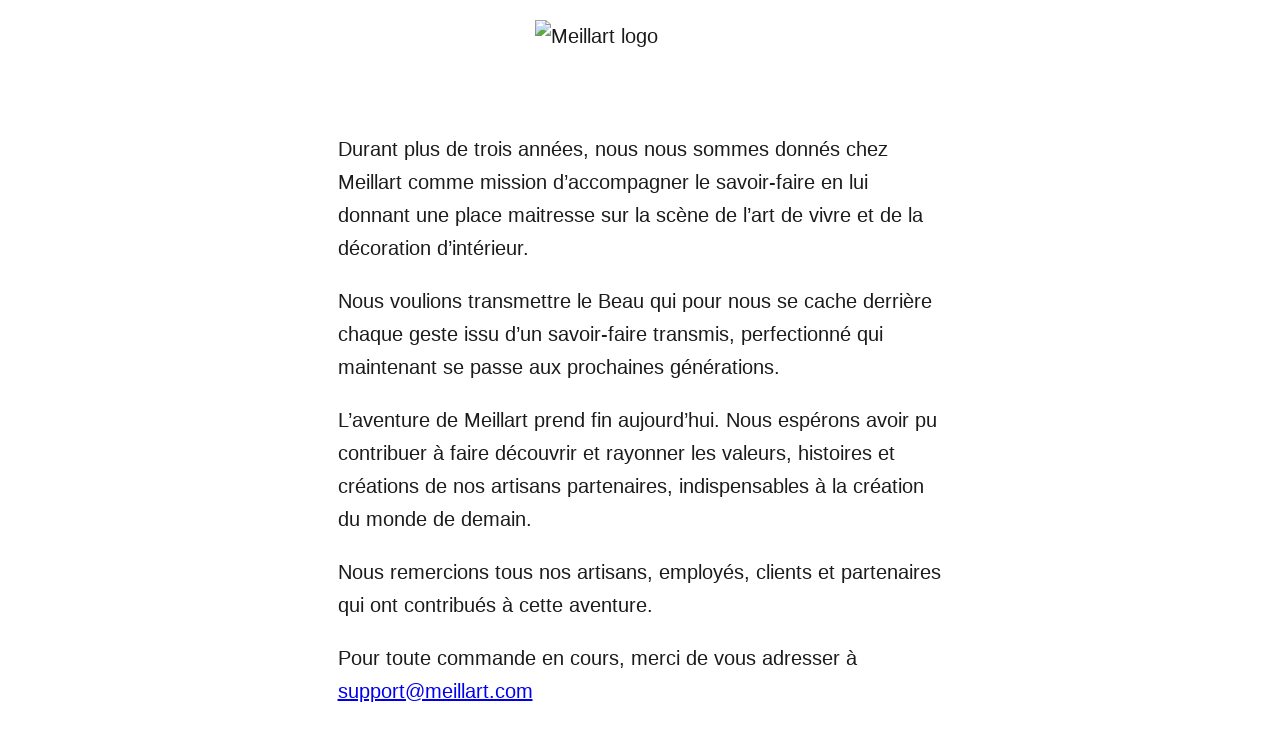

--- FILE ---
content_type: text/html; charset=utf-8
request_url: https://www.meillart.com/collections/trichi-design
body_size: 2106
content:
<!DOCTYPE html>
<html lang="en">
  <head>
    <meta charset="UTF-8" />
    <meta http-equiv="X-UA-Compatible" content="IE=edge,chrome=1" />
    <meta name="viewport" content="width=device-width, initial-scale=1" />
    <title>
      Meillart - Objets et mobilier sur mesure par des artisans d'exception
    </title>
    <!-- <title>
      Meillart - Partnering with the world’s most talented craftsmen.
    </title> -->
    <link rel="shortcut icon" href="./favicon.png?width=96" type="image/png" />
  </head>
  <body>
    <section>
      <style>
        body {
          font-family: Montserrat, sans-serif;
          color: #1c1b1b;
          font-size: 20px;
          line-height: 1.65;
        }

        @font-face {
          font-family: Montserrat;
          font-weight: 400;
          font-style: normal;
          font-display: fallback;
          src: url("./montserrat_n4.1d581f6d4bf1a97f4cbc0b88b933bc136d38d178.woff2?h1=bWVpbGxhcnQuY29t&h2=bWVpbGxhcnQuYWNjb3VudC5teXNob3BpZnkuY29t&hmac=77fad5f209ec795e3edf927ba600b25f0b6bb33ade857c659f8b1c8d2bafe2e5")
              format("woff2"),
            url("./montserrat_n4.cfce41a967758ce5a9b7d48daeb5b028fd977a9b.woff?h1=bWVpbGxhcnQuY29t&h2=bWVpbGxhcnQuYWNjb3VudC5teXNob3BpZnkuY29t&hmac=9ed5aedfbe5297316cee89acc837621e1df801e713abb162faa9be1005d42393")
              format("woff");
        }
      </style>

      <header
        style="
          display: flex;
          align-items: center;
          flex-direction: column;
          gap: 20px;
          margin-top: 20px;
        "
      >
        <img
          src="./meillart_blue_logo_420x@2x.png"
          alt="Meillart logo"
          width="210"
          height="auto"
        />

        <div style="max-width: 55ch; margin: 0 auto">
          <div style="margin-top: 80px">
            <p>
              Durant plus de trois années, nous nous sommes donnés chez Meillart
              comme mission d’accompagner le savoir-faire en lui donnant une
              place maitresse sur la scène de l’art de vivre et de la décoration
              d’intérieur.
            </p>

            <p>
              Nous voulions transmettre le Beau qui pour nous se cache derrière
              chaque geste issu d’un savoir-faire transmis, perfectionné qui
              maintenant se passe aux prochaines générations.
            </p>

            <p>
              L’aventure de Meillart prend fin aujourd’hui. Nous espérons avoir
              pu contribuer à faire découvrir et rayonner les valeurs, histoires
              et créations de nos artisans partenaires, indispensables à la
              création du monde de demain.
            </p>

            <p>
              Nous remercions tous nos artisans, employés, clients et
              partenaires qui ont contribués à cette aventure.
            </p>

            <p>
              Pour toute commande en cours, merci de vous adresser à
              <a href="/cdn-cgi/l/email-protection#7704020707180503371a121e1b1b1605035914181a"><span class="__cf_email__" data-cfemail="81f2f4f1f1eef3f5c1ece4e8edede0f3f5afe2eeec">[email&#160;protected]</span></a>
            </p>
          </div>

          <div style="margin: 40px auto; text-align: center">
            &ndash;&nbsp;&ndash;&nbsp;&ndash;&nbsp;&ndash;&nbsp;&ndash;
          </div>
          <div style="margin-bottom: 120px">
            <p>
              During three years, we strived at Meillart to promote and champion
              true craftsmanship in the home decor market.
            </p>

            <p>
              We wanted to articulate how for us Beauty lies in the gesture of
              each craftsman, from a savoir-faire that they inherited, mastered
              and now work to pass down to the next generations.
            </p>

            <p>
              Today, Meillart's entrepreneurial adventure has sadly come to an
              end. We hope that we were able to contribute to passing along the
              incredible values, stories and creations of our partner craftsmen.
            </p>

            <p>
              We want to extend our heartfelt thank you to everyone who
              contributed to this journey including clients, craftsmen and
              employees.
            </p>

            <p>
              For any ongoing orders, please send an email to
              <a href="/cdn-cgi/l/email-protection#eb989e9b9b84999fab868e8287878a999fc5888486"><span class="__cf_email__" data-cfemail="a4d7d1d4d4cbd6d0e4c9c1cdc8c8c5d6d08ac7cbc9">[email&#160;protected]</span></a>
            </p>
          </div>
        </div>
      </header>
    </section>
  <script data-cfasync="false" src="/cdn-cgi/scripts/5c5dd728/cloudflare-static/email-decode.min.js"></script><script defer src="https://static.cloudflareinsights.com/beacon.min.js/vcd15cbe7772f49c399c6a5babf22c1241717689176015" integrity="sha512-ZpsOmlRQV6y907TI0dKBHq9Md29nnaEIPlkf84rnaERnq6zvWvPUqr2ft8M1aS28oN72PdrCzSjY4U6VaAw1EQ==" data-cf-beacon='{"version":"2024.11.0","token":"fec17b39a72f4a3aba70fa84feef200e","r":1,"server_timing":{"name":{"cfCacheStatus":true,"cfEdge":true,"cfExtPri":true,"cfL4":true,"cfOrigin":true,"cfSpeedBrain":true},"location_startswith":null}}' crossorigin="anonymous"></script>
</body>
</html>
